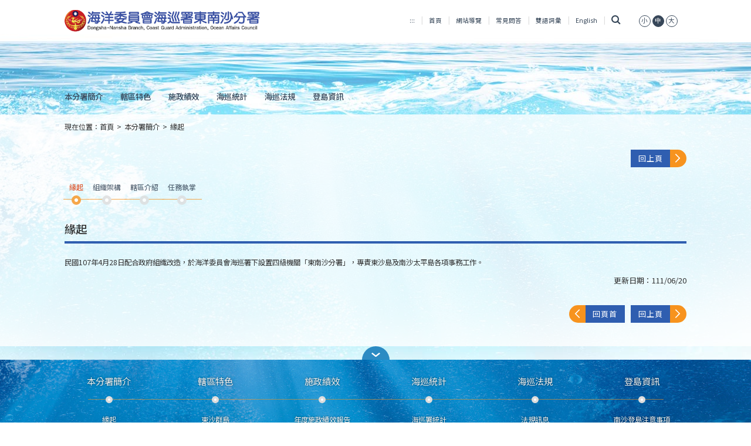

--- FILE ---
content_type: text/html;charset=utf-8
request_url: https://www.cga.gov.tw/GipOpen/wSite/ct?xItem=128428&ctNode=10501&mp=9994
body_size: 38064
content:
<?xml version="1.0"  encoding="utf-8" ?>
            <!DOCTYPE html PUBLIC "-//W3C//DTD XHTML 1.0 Transitional//EN" "http://www.w3.org/TR/xhtml1/DTD/xhtml1-transitional.dtd">
        <html xmlns:user="urn:user-namespace-here" xmlns:msxsl="urn:schemas-microsoft-com:xslt" xmlns:hyweb="urn:gip-hyweb-com" xmlns="http://www.w3.org/1999/xhtml" lang="zh-TW">
<head>
<META http-equiv="Content-Type" content="text/html; charset=utf-8">
<meta http-equiv="X-UA-Compatible" content="IE=edge,chrome=1">
<title>海洋委員會海巡署東南沙分署全球資訊網-緣起-緣起</title>
<link rel="shortcut icon" type="image/vnd.microsoft.icon" href="images/favicon.ico">
<link rel="icon" type="image/png" href="images/favicon.png">
<link rel="Bookmark" href="images/favicon.png">
<meta name="DC.Title" content="綠起">
<meta name="DC.Subject" content="綠起">
<meta name="DC.Creator" content="東南沙分署">
<meta name="DC.Description" content="緣起內文">
<meta name="DC.Publisher" content="東南沙分署">
<meta name="DC.Contributor" content="">
<meta name="DC.Date" content="2018-04-13 00:00:00.0">
<meta name="DC.Type" content="文字">
<meta name="DC.Format" content="文字">
<meta name="DC.Identifier" content="">
<meta name="DC.Relation" content="">
<meta name="DC.Source" content="">
<meta name="DC.Language" content="">
<meta name="DC.Coverage" content="">
<meta name="DC.Rights" content="">
<meta name="Category.Theme" content="">
<meta name="Category.Cake" content="">
<meta name="Category.Service" content="">
<meta name="viewport" content="width=device-width, initial-scale=1">
<link rel="stylesheet" href="styles/RWD/css/bootstrap-3.3.6.min.css">
<link rel="stylesheet" type="text/css" href="styles/RWD/css/font-awesome.min.css">
<link rel="stylesheet" type="text/css" href="styles/RWD/css/main.css?v=2">
<link rel="stylesheet" type="text/css" href="styles/RWD/css/custom.css">
<link rel="stylesheet" type="text/css" href="styles/RWD/css/slick/slick/slick.css">
<link rel="stylesheet" type="text/css" href="styles/RWD/css/slick/slick/slick-theme.css">
<link rel="stylesheet" type="text/css" href="styles/RWD/css/fontS.css" title="small" cat="font">
<link rel="stylesheet" type="text/css" href="styles/RWD/css/fontM.css" title="medium" cat="font">
<link rel="stylesheet" type="text/css" href="styles/RWD/css/fontL.css" title="large" cat="font">
<link rel="stylesheet" type="text/css" media="print" href="styles/RWD/css/print.css">
<styleSwitcher cat="color"></styleSwitcher>
<styleSwitcher cat="font"></styleSwitcher>
<script type="text/javascript" src="js/globals.js"></script><script type="text/javascript" src="js/AutoTab.js"></script><script type="text/javascript" src="js/AC_RunActiveContent.js"></script><script type="text/javascript" src="js/mootools.v1.11.js"></script><script type="text/javascript" src="js/styleswitcher.js"></script><script type="text/javascript" src="js/multimenu.js"></script><script type="text/javascript" src="js/jscalendar-1.0/calendar.js"></script><script type="text/javascript" src="js/jscalendar-1.0/lang/calendar-en.js"></script><script type="text/javascript" src="js/jscalendar-1.0/lang/calendar-big5-utf8.js"></script><script type="text/javascript" src="js/jscalendar-1.0/calendar-setup.js"></script><script type="text/javascript" src="styles/RWD/js/jquery-3.6.0.min.js"></script><script type="text/javascript" src="styles/RWD/js/slick/slick/slick.js"></script><script type="text/javascript" src="styles/RWD/js/main.js?v=1"></script><script type="text/javascript" src="styles/RWD/js/bootstrap.min.js"></script>
</head>
<body>
<div class="app">
<div class="overlay-menu hide">
<a href="javascript:void(0)" class="closebtn" onclick="closeMobileMenu()">
                        &times;
                    </a>
<div class="overlay-content"><ul class="top-nav">
    <li class="accesskey"><a href="#U" accesskey="U" name="U" title="上方導覽區塊">:::</a></li>
    <li><a href="mp?mp=9994">首頁</a></li>
    <li><a href="sitemap?mp=9994">網站導覽</a></li>
    <li><a href="lp?ctNode=492&amp;mp=999">常見問答</a></li>
    <li><a href="lp?ctNode=1556&amp;mp=999">雙語詞彙</a></li>
    <li><a href="mp?mp=9994A">English</a></li>
    <li class="last"><a href="javascript:;" title="搜尋" class="search" data-toggle="collapse" data-target="header .search-form"><i class="fa fa-search">&nbsp;</i></a>        <a href="javascript:setActiveStyleSheet('small', 'font');" cat="font" title="文字縮小"><span>小</span></a>        <a href="javascript:setActiveStyleSheet('medium', 'font');" cat="font" title="文字中等"><span class="active">中</span></a>        <a href="javascript:setActiveStyleSheet('large', 'font');" cat="font" title="文字放大"><span>大</span></a></li>
</ul><div class="mobile-nav text-left">
<nav class="no class">
<p style="display: none;">menu-none</p>
<div class="accordion" id="accordion">
<div>
<div data-toggle="collapse" data-target="#a1_1" data-parent="#aaccordion">
<a title="本分署簡介" class="overlink">本分署簡介<span class="glyphicon glyphicon-triangle-bottom" aria-hidden="true"></span><span class="glyphicon glyphicon-triangle-top" aria-hidden="true"></span></a>
</div>
<div class="collapse collapse-bg" id="a1_1">
<div>
<a href="np?ctNode=10501&mp=9994&idPath=10446_10452_10501" title="緣起" class="overlink">緣起</a>
</div>
<div>
<a href="np?ctNode=10502&mp=9994&idPath=10446_10452_10502" title="組織架構" class="overlink">組織架構</a>
</div>
<div>
<a href="np?ctNode=10503&mp=9994&idPath=10446_10452_10503" title="轄區介紹" class="overlink">轄區介紹</a>
</div>
<div>
<a href="np?ctNode=10504&mp=9994&idPath=10446_10452_10504" title="任務執掌" class="overlink">任務執掌</a>
</div>
</div>
</div>
<div>
<div data-toggle="collapse" data-target="#a2_1" data-parent="#aaccordion">
<a title="轄區特色" class="overlink">轄區特色<span class="glyphicon glyphicon-triangle-bottom" aria-hidden="true"></span><span class="glyphicon glyphicon-triangle-top" aria-hidden="true"></span></a>
</div>
<div class="collapse collapse-bg" id="a2_1">
<div>
<div data-toggle="collapse" data-target="#a2_1_1" data-parent="#a2_1">
<a title="東沙群島" class="overlink">東沙群島<span class="glyphicon glyphicon-triangle-bottom" aria-hidden="true"></span><span class="glyphicon glyphicon-triangle-top" aria-hidden="true"></span></a>
</div>
<div class="collapse collapse-bg" id="a2_1_1">
<div>
<a href="np?ctNode=10468&mp=9994&idPath=10446_10454_10466_10468" title="南海明珠_東沙" class="overlink">南海明珠_東沙</a>
</div>
<div>
<div data-toggle="collapse" data-target="#a2_1_2_1" data-parent="#a2_1_1">
<a title="壹、東沙島環境與歷史沿革" class="overlink">壹、東沙島環境與歷史沿革<span class="glyphicon glyphicon-triangle-bottom" aria-hidden="true"></span><span class="glyphicon glyphicon-triangle-top" aria-hidden="true"></span></a>
</div>
<div class="collapse collapse-bg" id="a2_1_2_1">
<div>
<a href="np?ctNode=10476&mp=9994&idPath=10446_10454_10466_10469_10476" title="一、地理資訊" class="overlink">一、地理資訊</a>
</div>
<div>
<a href="np?ctNode=10478&mp=9994&idPath=10446_10454_10466_10469_10478" title="二、歷史沿革" class="overlink">二、歷史沿革</a>
</div>
</div>
</div>
<div>
<div data-toggle="collapse" data-target="#a2_1_3_1" data-parent="#a2_1_1">
<a title="貳、駐島風情" class="overlink">貳、駐島風情<span class="glyphicon glyphicon-triangle-bottom" aria-hidden="true"></span><span class="glyphicon glyphicon-triangle-top" aria-hidden="true"></span></a>
</div>
<div class="collapse collapse-bg" id="a2_1_3_1">
<div>
<a href="np?ctNode=10479&mp=9994&idPath=10446_10454_10466_10470_10479" title="一、交通運輸" class="overlink">一、交通運輸</a>
</div>
<div>
<a href="np?ctNode=10480&mp=9994&idPath=10446_10454_10466_10470_10480" title="二、郵政通訊" class="overlink">二、郵政通訊</a>
</div>
<div>
<a href="np?ctNode=10481&mp=9994&idPath=10446_10454_10466_10470_10481" title="三、遠距醫療" class="overlink">三、遠距醫療</a>
</div>
<div>
<a href="np?ctNode=10483&mp=9994&idPath=10446_10454_10466_10470_10483" title="四、住居生活" class="overlink">四、住居生活</a>
</div>
</div>
</div>
<div>
<div data-toggle="collapse" data-target="#a2_1_4_1" data-parent="#a2_1_1">
<a title="參、經略成果" class="overlink">參、經略成果<span class="glyphicon glyphicon-triangle-bottom" aria-hidden="true"></span><span class="glyphicon glyphicon-triangle-top" aria-hidden="true"></span></a>
</div>
<div class="collapse collapse-bg" id="a2_1_4_1">
<div>
<a href="np?ctNode=10484&mp=9994&idPath=10446_10454_10466_10471_10484" title="一、民生水電" class="overlink">一、民生水電</a>
</div>
<div>
<a href="np?ctNode=10485&mp=9994&idPath=10446_10454_10466_10471_10485" title="二、生態保育" class="overlink">二、生態保育</a>
</div>
<div>
<a href="np?ctNode=10486&mp=9994&idPath=10446_10454_10466_10471_10486" title="三、海域執法及人道救援" class="overlink">三、海域執法及人道救援</a>
</div>
</div>
</div>
</div>
</div>
<div>
<div data-toggle="collapse" data-target="#a2_2_1" data-parent="#a2_1">
<a title="南沙群島" class="overlink">南沙群島<span class="glyphicon glyphicon-triangle-bottom" aria-hidden="true"></span><span class="glyphicon glyphicon-triangle-top" aria-hidden="true"></span></a>
</div>
<div class="collapse collapse-bg" id="a2_2_1">
<div>
<a href="np?ctNode=10472&mp=9994&idPath=10446_10454_10467_10472" title="南疆鎖鑰_南沙" class="overlink">南疆鎖鑰_南沙</a>
</div>
<div>
<div data-toggle="collapse" data-target="#a2_2_2_1" data-parent="#a2_2_1">
<a title="壹、太平島環境與歷史沿革" class="overlink">壹、太平島環境與歷史沿革<span class="glyphicon glyphicon-triangle-bottom" aria-hidden="true"></span><span class="glyphicon glyphicon-triangle-top" aria-hidden="true"></span></a>
</div>
<div class="collapse collapse-bg" id="a2_2_2_1">
<div>
<a href="np?ctNode=10487&mp=9994&idPath=10446_10454_10467_10473_10487" title="一、地理資訊" class="overlink">一、地理資訊</a>
</div>
<div>
<a href="np?ctNode=10489&mp=9994&idPath=10446_10454_10467_10473_10489" title="二、歷史沿革" class="overlink">二、歷史沿革</a>
</div>
</div>
</div>
<div>
<div data-toggle="collapse" data-target="#a2_2_3_1" data-parent="#a2_2_1">
<a title="貳、駐島風情" class="overlink">貳、駐島風情<span class="glyphicon glyphicon-triangle-bottom" aria-hidden="true"></span><span class="glyphicon glyphicon-triangle-top" aria-hidden="true"></span></a>
</div>
<div class="collapse collapse-bg" id="a2_2_3_1">
<div>
<a href="np?ctNode=10490&mp=9994&idPath=10446_10454_10467_10474_10490" title="一、交通運輸" class="overlink">一、交通運輸</a>
</div>
<div>
<a href="np?ctNode=10491&mp=9994&idPath=10446_10454_10467_10474_10491" title="二、郵政通訊" class="overlink">二、郵政通訊</a>
</div>
<div>
<a href="np?ctNode=10492&mp=9994&idPath=10446_10454_10467_10474_10492" title="三、遠距醫療" class="overlink">三、遠距醫療</a>
</div>
<div>
<a href="np?ctNode=10494&mp=9994&idPath=10446_10454_10467_10474_10494" title="四、住居生活" class="overlink">四、住居生活</a>
</div>
</div>
</div>
<div>
<div data-toggle="collapse" data-target="#a2_2_4_1" data-parent="#a2_2_1">
<a title="參、經略成果" class="overlink">參、經略成果<span class="glyphicon glyphicon-triangle-bottom" aria-hidden="true"></span><span class="glyphicon glyphicon-triangle-top" aria-hidden="true"></span></a>
</div>
<div class="collapse collapse-bg" id="a2_2_4_1">
<div>
<a href="np?ctNode=10495&mp=9994&idPath=10446_10454_10467_10475_10495" title="一、民生水電" class="overlink">一、民生水電</a>
</div>
<div>
<a href="np?ctNode=10497&mp=9994&idPath=10446_10454_10467_10475_10497" title="二、生態保育" class="overlink">二、生態保育</a>
</div>
<div>
<a href="np?ctNode=10498&mp=9994&idPath=10446_10454_10467_10475_10498" title="三、海域執法及人道救援" class="overlink">三、海域執法及人道救援</a>
</div>
</div>
</div>
</div>
</div>
</div>
</div>
<div>
<div data-toggle="collapse" data-target="#a3_1" data-parent="#aaccordion">
<a title="施政績效" class="overlink">施政績效<span class="glyphicon glyphicon-triangle-bottom" aria-hidden="true"></span><span class="glyphicon glyphicon-triangle-top" aria-hidden="true"></span></a>
</div>
<div class="collapse collapse-bg" id="a3_1">
<div>
<a href="np?ctNode=10507&mp=9994&idPath=10446_10455_10507" title="年度施政績效報告" class="overlink">年度施政績效報告</a>
</div>
</div>
</div>
<div>
<div data-toggle="collapse" data-target="#a4_1" data-parent="#aaccordion">
<a title="海巡統計" class="overlink">海巡統計<span class="glyphicon glyphicon-triangle-bottom" aria-hidden="true"></span><span class="glyphicon glyphicon-triangle-top" aria-hidden="true"></span></a>
</div>
<div class="collapse collapse-bg" id="a4_1">
<div>
<a href="/GipOpen/wSite/np?ctNode=604&mp=999" title="海巡署統計" class="overlink">海巡署統計</a>
</div>
</div>
</div>
<div>
<div data-toggle="collapse" data-target="#a5_1" data-parent="#aaccordion">
<a title="海巡法規" class="overlink">海巡法規<span class="glyphicon glyphicon-triangle-bottom" aria-hidden="true"></span><span class="glyphicon glyphicon-triangle-top" aria-hidden="true"></span></a>
</div>
<div class="collapse collapse-bg" id="a5_1">
<div>
<a href="http://www.cga.gov.tw/wralawgip/" title="法規訊息" class="overlink">法規訊息</a>
</div>
<div>
<a href="lp?ctNode=10514&mp=9994&idPath=10446_10457_10514" title="本分署辦理國家賠償事件處理情形統計" class="overlink">本分署辦理國家賠償事件處理情形統計</a>
</div>
</div>
</div>
<div>
<div data-toggle="collapse" data-target="#a6_1" data-parent="#aaccordion">
<a title="登島資訊" class="overlink">登島資訊<span class="glyphicon glyphicon-triangle-bottom" aria-hidden="true"></span><span class="glyphicon glyphicon-triangle-top" aria-hidden="true"></span></a>
</div>
<div class="collapse collapse-bg" id="a6_1">
<div>
<a href="np?ctNode=11297&mp=9994&idPath=10446_11293_11297" title="南沙登島注意事項" class="overlink">南沙登島注意事項</a>
</div>
<div>
<a href="np?ctNode=11334&mp=9994&idPath=10446_11293_11334" title="東沙登島注意事項" class="overlink">東沙登島注意事項</a>
</div>
</div>
</div>
</div>
</nav>
</div>
</div>
</div>
<header class="home page">
<div class="container">
<div class="row">
<div id="zone.head" class="top ee">
<div class="col-md-4 col-xs-10">
<a href="#C" id="gotocenter" title="跳到主要內容 Skip to main content" tabindex="1" class="sr-only sr-only-focusable">跳到主要內容 Skip to main content</a>
<noscript>
				 您的瀏覽器已關閉Javascript語法，開啟後即可正常瀏覽！ 
				 JavaScript has been deactivated on your browser, once turned on, you can browse normally!
				</noscript>
<h1>
<a title="東南沙分屬LOGO" href="mp?mp=9994"><img src="public/LayoutDesign/1523847152331.png" alt="東南沙分屬LOGO"></a>
</h1>
</div>
<div class="col-md-8 col-xs-2">
<div class="menu-mobile">
<a href="#" onclick="openMobileMenu()"><i class="fa fa-bars"></i><span style="display: none;">手機板選單</span></a>
</div>
<div class="hidden-xs hidden-sm"><ul class="top-nav">
    <li class="accesskey"><a href="#U" accesskey="U" name="U" title="上方導覽區塊">:::</a></li>
    <li><a href="mp?mp=9994">首頁</a></li>
    <li><a href="sitemap?mp=9994">網站導覽</a></li>
    <li><a href="lp?ctNode=492&mp=999">常見問答</a></li>
    <li><a href="lp?ctNode=1556&mp=999">雙語詞彙</a></li>
    <li><a href="mp?mp=9994A">English</a></li>
    <li class="last"><a href="javascript:;" title="搜尋" class="search" data-toggle="collapse" data-target="header .search-form"><i class="fa fa-search">&nbsp;</i></a>        <a href="javascript:setActiveStyleSheet('small', 'font');" cat="font" title="文字縮小"><span>小</span></a>        <a href="javascript:setActiveStyleSheet('medium', 'font');" cat="font" title="文字中等"><span class="active">中</span></a>        <a href="javascript:setActiveStyleSheet('large', 'font');" cat="font" title="文字放大"><span>大</span></a></li>
</ul><script type="text/javascript" src="//s7.addthis.com/js/300/addthis_widget.js#pubid=ra-5dc24f03a75b5efe"></script>
<form class="collapse search-form" method="get" target="_blank" action="https://cse.google.com/cse" aria-expanded="true">
    <label for="q" style="display: none;">全站搜尋</label>        <input type="hidden" name="cx" value="004821960396549985319:_fbcebmz_ls" />        <input type="hidden" name="ie" value="utf8" />        <input type="hidden" name="全站搜尋" value="全站搜尋" />        <input type="text" name="q" id="q" title="關鍵字搜尋" accesskey="S"/>        <input type="submit" value="搜尋" />        <input type="button" onclick="window.open('https://www.google.com.tw/advanced_search?hl=zh-TW&fg=1&as_sitesearch=www.cga.gov.tw')" onkeypress="window.open('https://www.google.com.tw/advanced_search?hl=zh-TW&fg=1&as_sitesearch=www.cga.gov.tw')" title="進階搜尋(另開視窗)" name="進階搜尋" value="進階搜尋" />
    <p><b style="color: black">常用關鍵字搜尋</b>                <a title="出海申請(另開視窗)" target="_blank" align="left" href="https://www.google.com.tw/search?q=%E5%87%BA%E6%B5%B7%E7%94%B3%E8%AB%8B+site%3Awww.cga.gov.tw">出海申請</a>                <a title="線上申辦(另開視窗)" target="_blank" align="left" href="https://www.google.com.tw/search?q=%E7%B7%9A%E4%B8%8A%E7%94%B3%E8%BE%A6+site%3Awww.cga.gov.tw">線上申辦</a>                <a title="艦艇(另開視窗)" target="_blank" align="left" href="https://www.google.com.tw/search?q=%E8%89%A6%E8%89%87+site%3Awww.cga.gov.tw">艦艇</a>                <a title="人才招募(另開視窗)" target="_blank" align="left" href="https://www.google.com.tw/search?q=%E4%BA%BA%E6%89%8D%E6%8B%9B%E5%8B%9F+site%3Awww.cga.gov.tw">人才招募</a>                <a title="海巡機關(另開視窗)" target="_blank" align="left" href="https://www.google.com.tw/search?q=%E6%B5%B7%E5%B7%A1%E6%A9%9F%E9%97%9C+site%3Awww.cga.gov.tw">海巡機關</a></p>
</form></div>
</div>
</div>
</div>
<div class="row">
<div class="col-md-12">
<nav class="home">
<p style="display: none;">home-nav-none</p>
<ul class="nav-header">
<li class="dropdown">
<a href="np?ctNode=10452&mp=9994&idPath=10446_10452" title="本分署簡介">本分署簡介</a>
<ul class="dropdown-menu">
<li>
<a href="np?ctNode=10501&mp=9994&idPath=10446_10452_10501" title="緣起">緣起</a>
</li>
<li>
<a href="np?ctNode=10502&mp=9994&idPath=10446_10452_10502" title="組織架構">組織架構</a>
</li>
<li>
<a href="np?ctNode=10503&mp=9994&idPath=10446_10452_10503" title="轄區介紹">轄區介紹</a>
</li>
<li>
<a href="np?ctNode=10504&mp=9994&idPath=10446_10452_10504" title="任務執掌">任務執掌</a>
</li>
</ul>
</li>
<li class="dropdown">
<a href="np?ctNode=10454&mp=9994&idPath=10446_10454" title="轄區特色">轄區特色</a>
<ul class="dropdown-menu">
<li class="dropdown">
<a href="np?ctNode=10466&mp=9994&idPath=10446_10454_10466" title="東沙群島">東沙群島</a>
<ul class="dropdown-menu">
<li>
<a href="np?ctNode=10468&mp=9994&idPath=10446_10454_10466_10468" title="南海明珠_東沙">南海明珠_東沙</a>
</li>
<li class="dropdown">
<a href="np?ctNode=10469&mp=9994&idPath=10446_10454_10466_10469" title="壹、東沙島環境與歷史沿革">壹、東沙島環境與歷史沿革</a>
<ul class="dropdown-menu">
<li>
<a href="np?ctNode=10476&mp=9994&idPath=10446_10454_10466_10469_10476" title="一、地理資訊">一、地理資訊</a>
</li>
<li>
<a href="np?ctNode=10478&mp=9994&idPath=10446_10454_10466_10469_10478" title="二、歷史沿革">二、歷史沿革</a>
</li>
</ul>
</li>
<li class="dropdown">
<a href="np?ctNode=10470&mp=9994&idPath=10446_10454_10466_10470" title="貳、駐島風情">貳、駐島風情</a>
<ul class="dropdown-menu">
<li>
<a href="np?ctNode=10479&mp=9994&idPath=10446_10454_10466_10470_10479" title="一、交通運輸">一、交通運輸</a>
</li>
<li>
<a href="np?ctNode=10480&mp=9994&idPath=10446_10454_10466_10470_10480" title="二、郵政通訊">二、郵政通訊</a>
</li>
<li>
<a href="np?ctNode=10481&mp=9994&idPath=10446_10454_10466_10470_10481" title="三、遠距醫療">三、遠距醫療</a>
</li>
<li>
<a href="np?ctNode=10483&mp=9994&idPath=10446_10454_10466_10470_10483" title="四、住居生活">四、住居生活</a>
</li>
</ul>
</li>
<li class="dropdown">
<a href="np?ctNode=10471&mp=9994&idPath=10446_10454_10466_10471" title="參、經略成果">參、經略成果</a>
<ul class="dropdown-menu">
<li>
<a href="np?ctNode=10484&mp=9994&idPath=10446_10454_10466_10471_10484" title="一、民生水電">一、民生水電</a>
</li>
<li>
<a href="np?ctNode=10485&mp=9994&idPath=10446_10454_10466_10471_10485" title="二、生態保育">二、生態保育</a>
</li>
<li>
<a href="np?ctNode=10486&mp=9994&idPath=10446_10454_10466_10471_10486" title="三、海域執法及人道救援">三、海域執法及人道救援</a>
</li>
</ul>
</li>
</ul>
</li>
<li class="dropdown">
<a href="np?ctNode=10467&mp=9994&idPath=10446_10454_10467" title="南沙群島">南沙群島</a>
<ul class="dropdown-menu">
<li>
<a href="np?ctNode=10472&mp=9994&idPath=10446_10454_10467_10472" title="南疆鎖鑰_南沙">南疆鎖鑰_南沙</a>
</li>
<li class="dropdown">
<a href="np?ctNode=10473&mp=9994&idPath=10446_10454_10467_10473" title="壹、太平島環境與歷史沿革">壹、太平島環境與歷史沿革</a>
<ul class="dropdown-menu">
<li>
<a href="np?ctNode=10487&mp=9994&idPath=10446_10454_10467_10473_10487" title="一、地理資訊">一、地理資訊</a>
</li>
<li>
<a href="np?ctNode=10489&mp=9994&idPath=10446_10454_10467_10473_10489" title="二、歷史沿革">二、歷史沿革</a>
</li>
</ul>
</li>
<li class="dropdown">
<a href="np?ctNode=10474&mp=9994&idPath=10446_10454_10467_10474" title="貳、駐島風情">貳、駐島風情</a>
<ul class="dropdown-menu">
<li>
<a href="np?ctNode=10490&mp=9994&idPath=10446_10454_10467_10474_10490" title="一、交通運輸">一、交通運輸</a>
</li>
<li>
<a href="np?ctNode=10491&mp=9994&idPath=10446_10454_10467_10474_10491" title="二、郵政通訊">二、郵政通訊</a>
</li>
<li>
<a href="np?ctNode=10492&mp=9994&idPath=10446_10454_10467_10474_10492" title="三、遠距醫療">三、遠距醫療</a>
</li>
<li>
<a href="np?ctNode=10494&mp=9994&idPath=10446_10454_10467_10474_10494" title="四、住居生活">四、住居生活</a>
</li>
</ul>
</li>
<li class="dropdown">
<a href="np?ctNode=10475&mp=9994&idPath=10446_10454_10467_10475" title="參、經略成果">參、經略成果</a>
<ul class="dropdown-menu">
<li>
<a href="np?ctNode=10495&mp=9994&idPath=10446_10454_10467_10475_10495" title="一、民生水電">一、民生水電</a>
</li>
<li>
<a href="np?ctNode=10497&mp=9994&idPath=10446_10454_10467_10475_10497" title="二、生態保育">二、生態保育</a>
</li>
<li>
<a href="np?ctNode=10498&mp=9994&idPath=10446_10454_10467_10475_10498" title="三、海域執法及人道救援">三、海域執法及人道救援</a>
</li>
</ul>
</li>
</ul>
</li>
</ul>
</li>
<li class="dropdown">
<a href="np?ctNode=10455&mp=9994&idPath=10446_10455" title="施政績效">施政績效</a>
<ul class="dropdown-menu">
<li>
<a href="np?ctNode=10507&mp=9994&idPath=10446_10455_10507" title="年度施政績效報告">年度施政績效報告</a>
</li>
</ul>
</li>
<li class="dropdown">
<a href="np?ctNode=10456&mp=9994&idPath=10446_10456" title="海巡統計">海巡統計</a>
<ul class="dropdown-menu">
<li>
<a href="/GipOpen/wSite/np?ctNode=604&mp=999" title="海巡署統計">海巡署統計</a>
</li>
</ul>
</li>
<li class="dropdown">
<a href="np?ctNode=10457&mp=9994&idPath=10446_10457" title="海巡法規">海巡法規</a>
<ul class="dropdown-menu">
<li>
<a href="http://www.cga.gov.tw/wralawgip/" title="法規訊息">法規訊息</a>
</li>
<li>
<a href="lp?ctNode=10514&mp=9994&idPath=10446_10457_10514" title="本分署辦理國家賠償事件處理情形統計">本分署辦理國家賠償事件處理情形統計</a>
</li>
</ul>
</li>
<li class="dropdown">
<a href="np?ctNode=11293&mp=9994&idPath=10446_11293" title="登島資訊">登島資訊</a>
<ul class="dropdown-menu">
<li>
<a href="np?ctNode=11297&mp=9994&idPath=10446_11293_11297" title="南沙登島注意事項">南沙登島注意事項</a>
</li>
<li>
<a href="np?ctNode=11334&mp=9994&idPath=10446_11293_11334" title="東沙登島注意事項">東沙登島注意事項</a>
</li>
</ul>
</li>
</ul>
</nav>
</div>
</div>
<div class="row">
<div class="col-md-12"></div>
</div>
</div>
</header>
<section class="section-page">
<div class="container">
<div class="row">
<div class="col-md-12 text-left">
<div class="accesskey">
<a href="#C" accesskey="C" name="C" title="中央內容區塊">:::</a>
</div>
<div class="breadcrumbs">現在位置：<a href="mp?mp=9994" title="首頁">首頁</a><span>></span><a href="np?ctNode=10452&mp=9994" title="本分署簡介" class="active">本分署簡介</a><span>></span><a href="np?ctNode=10501&mp=9994" title="緣起" class="active">緣起</a>
</div>
</div>
<div class="col-md-12 text-right">
<a href="javascript:history.back();" class="btn-normalize right" title="回上頁">
<div class="btn-back">
<div class="more">回上頁</div>
<div class="arrow">
<img src="/GipOpen/wSite/styles/RWD/images/right-arrow.svg" alt=""></div>
<noscript>當script無法執行時可按"alt + &larr;"鍵替代</noscript>
</div>
</a>
</div>
</div>
<div id="zone.content">
<div class="node updated">
<div class="options">
<a href="np?ctNode=10501&mp=9994&idPath=10446_10452_10501" class="tab-hr text-center active">
<p class="option-para">緣起</p>
<div class="dots"></div>
</a><a href="np?ctNode=10502&mp=9994&idPath=10446_10452_10502" class="tab-hr text-center">
<p class="option-para">組織架構</p>
<div class="dots"></div>
</a><a href="np?ctNode=10503&mp=9994&idPath=10446_10452_10503" class="tab-hr text-center">
<p class="option-para">轄區介紹</p>
<div class="dots"></div>
</a><a href="np?ctNode=10504&mp=9994&idPath=10446_10452_10504" class="tab-hr text-center">
<p class="option-para">任務執掌</p>
<div class="dots"></div>
</a>
</div>
</div>
<div class="cp">
<h2>緣起</h2>
<p>民國107年4月28日配合政府組織改造，於海洋委員會海巡署下設置四級機關「東南沙分署」，專責東沙島及南沙太平島各項事務工作。</p>
<ul class="info"></ul>
<ul class="info">
<li>更新日期：<span>111/06/20</span>
</li>
</ul>
</div>
<div class="headline">
<h2>
<span><a href="np?ctNode=11297&mp=9994" title="">
<div style="display: none">連結</div>
</a></span>
</h2>
<div class="body"></div>
<div class="foot"></div>
</div>
<div class="button-area">
<a href="#gotocenter" class="gotop btn-normalize left">
<div class="btn-back">
<div class="arrow">
<img src="/GipOpen/wSite/styles/RWD/images/right-arrow.svg" alt=""></div>
<div class="more">回頁首</div>
</div>
</a><a href="javascript:history.back();" class="btn-normalize right">
<div class="btn-back btn-forward">
<div class="more">回上頁</div>
<div class="arrow">
<img src="/GipOpen/wSite/styles/RWD/images/right-arrow.svg" alt=""></div>
</div>
</a>
<noscript>當script無法執行時可按"alt + &larr;"鍵替代</noscript>
<div style="display:none;">lp.xsl:NodeLP2Rwd,cp.xsl:NodeNoPoCp2Rwd</div>
</div>
</div>
</div>
</section>
<div id="zone.footer">
<script type="text/javascript">
         
        $(function() {
            $('.footer-toggle').click(function() {
                $('.footer-top').slideToggle();
                $(this).toggleClass('collapse');
            });
        });
        </script>
<section class="container">
<div class="row text-center">
<div class="col-md-12">
<a href="javascript:;" class="backtop-bg footer-toggle" title="關閉頁腳選單 Close Fatfooter" role="button"><img src="/GipOpen/wSite/styles/RWD/images/top-arrow.svg" alt="關閉頁腳選單 Close Fatfooter"></a>
</div>
</div>
</section>
<footer>
<section class="footer-top">
<div class="container">
<div class="">
<div class="footer-wrap">
<div class="visible-xs visible-sm">
	                            		<div class="row" style="position:relative;"><hr/>

	                            	<div class="col-md-2 col-sm-4 col-xs-4">
<p class="p-no-title-css">
<a href="np?ctNode=10452&mp=9994&idPath=10446_10452" title="本分署簡介">本分署簡介</a>
</p>
<div class="dots"></div>
<ul>
<li>
<a href="np?ctNode=10501&mp=9994&idPath=10446_10452_10501" title="緣起">緣起</a>
</li>
<li>
<a href="np?ctNode=10502&mp=9994&idPath=10446_10452_10502" title="組織架構">組織架構</a>
</li>
<li>
<a href="np?ctNode=10503&mp=9994&idPath=10446_10452_10503" title="轄區介紹">轄區介紹</a>
</li>
<li>
<a href="np?ctNode=10504&mp=9994&idPath=10446_10452_10504" title="任務執掌">任務執掌</a>
</li>
</ul>
</div>
<div class="col-md-2 col-sm-4 col-xs-4">
<p class="p-no-title-css">
<a href="np?ctNode=10454&mp=9994&idPath=10446_10454" title="轄區特色">轄區特色</a>
</p>
<div class="dots"></div>
<ul>
<li>
<a href="np?ctNode=10466&mp=9994&idPath=10446_10454_10466" title="東沙群島">東沙群島</a>
</li>
<li>
<a href="np?ctNode=10467&mp=9994&idPath=10446_10454_10467" title="南沙群島">南沙群島</a>
</li>
</ul>
</div>
<div class="col-md-2 col-sm-4 col-xs-4">
<p class="p-no-title-css">
<a href="np?ctNode=10455&mp=9994&idPath=10446_10455" title="施政績效">施政績效</a>
</p>
<div class="dots"></div>
<ul>
<li>
<a href="np?ctNode=10507&mp=9994&idPath=10446_10455_10507" title="年度施政績效報告">年度施政績效報告</a>
</li>
</ul>
</div>
	                            		</div>
	                            	
	                            		<div class="row" style="position:relative;"><hr/>

	                            	<div class="col-md-2 col-sm-4 col-xs-4">
<p class="p-no-title-css">
<a href="np?ctNode=10456&mp=9994&idPath=10446_10456" title="海巡統計">海巡統計</a>
</p>
<div class="dots"></div>
<ul>
<li>
<a href="/GipOpen/wSite/np?ctNode=604&mp=999" title="海巡署統計">海巡署統計</a>
</li>
</ul>
</div>
<div class="col-md-2 col-sm-4 col-xs-4">
<p class="p-no-title-css">
<a href="np?ctNode=10457&mp=9994&idPath=10446_10457" title="海巡法規">海巡法規</a>
</p>
<div class="dots"></div>
<ul>
<li>
<a href="http://www.cga.gov.tw/wralawgip/" title="法規訊息">法規訊息</a>
</li>
<li>
<a href="lp?ctNode=10514&mp=9994&idPath=10446_10457_10514" title="本分署辦理國家賠償事件處理情形統計">本分署辦理國家賠償事件處理情形統計</a>
</li>
</ul>
</div>
<div class="col-md-2 col-sm-4 col-xs-4">
<p class="p-no-title-css">
<a href="np?ctNode=11293&mp=9994&idPath=10446_11293" title="登島資訊">登島資訊</a>
</p>
<div class="dots"></div>
<ul>
<li>
<a href="np?ctNode=11297&mp=9994&idPath=10446_11293_11297" title="南沙登島注意事項">南沙登島注意事項</a>
</li>
<li>
<a href="np?ctNode=11334&mp=9994&idPath=10446_11293_11334" title="東沙登島注意事項">東沙登島注意事項</a>
</li>
</ul>
</div>
	                            		</div>
	                            	</div>
<div class="hidden-xs hidden-sm">
	                            		<div class="row" style="position:relative;"><hr/>
	                            	<div class="col-md-2 col-sm-4 col-xs-4">
<p class="p-no-title-css">
<a href="np?ctNode=10452&mp=9994&idPath=10446_10452" title="本分署簡介">本分署簡介</a>
</p>
<div class="dots"></div>
<ul>
<li>
<a href="np?ctNode=10501&mp=9994&idPath=10446_10452_10501" title="緣起">緣起</a>
</li>
<li>
<a href="np?ctNode=10502&mp=9994&idPath=10446_10452_10502" title="組織架構">組織架構</a>
</li>
<li>
<a href="np?ctNode=10503&mp=9994&idPath=10446_10452_10503" title="轄區介紹">轄區介紹</a>
</li>
<li>
<a href="np?ctNode=10504&mp=9994&idPath=10446_10452_10504" title="任務執掌">任務執掌</a>
</li>
</ul>
</div>
<div class="col-md-2 col-sm-4 col-xs-4">
<p class="p-no-title-css">
<a href="np?ctNode=10454&mp=9994&idPath=10446_10454" title="轄區特色">轄區特色</a>
</p>
<div class="dots"></div>
<ul>
<li>
<a href="np?ctNode=10466&mp=9994&idPath=10446_10454_10466" title="東沙群島">東沙群島</a>
</li>
<li>
<a href="np?ctNode=10467&mp=9994&idPath=10446_10454_10467" title="南沙群島">南沙群島</a>
</li>
</ul>
</div>
<div class="col-md-2 col-sm-4 col-xs-4">
<p class="p-no-title-css">
<a href="np?ctNode=10455&mp=9994&idPath=10446_10455" title="施政績效">施政績效</a>
</p>
<div class="dots"></div>
<ul>
<li>
<a href="np?ctNode=10507&mp=9994&idPath=10446_10455_10507" title="年度施政績效報告">年度施政績效報告</a>
</li>
</ul>
</div>
<div class="col-md-2 col-sm-4 col-xs-4">
<p class="p-no-title-css">
<a href="np?ctNode=10456&mp=9994&idPath=10446_10456" title="海巡統計">海巡統計</a>
</p>
<div class="dots"></div>
<ul>
<li>
<a href="/GipOpen/wSite/np?ctNode=604&mp=999" title="海巡署統計">海巡署統計</a>
</li>
</ul>
</div>
<div class="col-md-2 col-sm-4 col-xs-4">
<p class="p-no-title-css">
<a href="np?ctNode=10457&mp=9994&idPath=10446_10457" title="海巡法規">海巡法規</a>
</p>
<div class="dots"></div>
<ul>
<li>
<a href="http://www.cga.gov.tw/wralawgip/" title="法規訊息">法規訊息</a>
</li>
<li>
<a href="lp?ctNode=10514&mp=9994&idPath=10446_10457_10514" title="本分署辦理國家賠償事件處理情形統計">本分署辦理國家賠償事件處理情形統計</a>
</li>
</ul>
</div>
<div class="col-md-2 col-sm-4 col-xs-4">
<p class="p-no-title-css">
<a href="np?ctNode=11293&mp=9994&idPath=10446_11293" title="登島資訊">登島資訊</a>
</p>
<div class="dots"></div>
<ul>
<li>
<a href="np?ctNode=11297&mp=9994&idPath=10446_11293_11297" title="南沙登島注意事項">南沙登島注意事項</a>
</li>
<li>
<a href="np?ctNode=11334&mp=9994&idPath=10446_11293_11334" title="東沙登島注意事項">東沙登島注意事項</a>
</li>
</ul>
</div>
	                            		</div>
	                            	</div>
</div>
</div>
</div>
</section>
<section class="footer-bottom">
<div class="container">
<div class="row">
<div class="col-md-9"><ul>
    <li><a href="ct?xItem=123510&ctNode=10378&mp=9994">隱私權保護宣告</a></li>
    <li><a href="ct?xItem=123511&ctNode=10379&mp=9994">資通安全政策</a></li>
    <li><a href="ct?xItem=123512&ctNode=10380&mp=9994">資料開放宣告</a></li>
</ul>
<p>海洋委員會海巡署東南沙分署版權所有 ©copyright 2009  緊急救難服務專線：118<br />
地址：852205高雄市茄萣區崎漏里正遠路1號 電話：07-6988820<br />
本網站支援IE、Firefox及Chrome瀏覽器，最佳瀏覽解析度 1024x768</p>

<p class="accessibility">
<a href="https://accessibility.moda.gov.tw/Applications/Detail?category=20230529160558" title="無障礙網站">
    <img src="/GipOpen/wSite/images/aa.png" border="0" width="88" height="31" alt="通過AA檢測等級無障礙網頁檢測" /></a>
<a target="_blank" href="https://www.gov.tw/" title="我的e政府(另開新視窗)">
    <img src="/GipOpen/wSite/images/EV2.png" border="0"  alt="我的e政府" /></a>
</p><span class="update">更新日期<em>115年01月24日</em></span>
        &nbsp;
        
        <span class="visitor">瀏覽人次<em>1327782</em></span>
</div>
<div class="col-md-3"></div>
</div>
</div>
</section>
</footer>
</div>
</div>
<script type="text/javascript">
				(function($)
				{
					jQuery.fn.setfocus = function(){
						return this.each(function(){
							var dom = this;
							setTimeout(function(){
								try { dom.focus(); } 
								catch (e) { } 
							}, 0);
						});
					};
				})(jQuery);
				
				$(document).ready(function() {
					var pathname = location.pathname;
					var search = location.search;
					if(pathname.indexOf("sitemap") >= 0){
						if(search.indexOf("mp=en") == -1){
							document.title = document.title + "-網站導覽";
						}else{
                            document.title = document.title + "-sitemap";
                        }
					}
					
					//重新設定首頁tab順序
					//head and menu and banner = 100起跳
					$('#zone\\.head,#home\\.menu,#home\\.banner').find('a').each(function(item, value) {
						//Mod by 佳諭 20230614 tabindex順序問題
                        
                        $(this).attr('tabindex', 0);
					});
					
					//全站搜尋
					$(".search").click(function () {
						var tabindex = $(this).attr('tabindex');
						$('input[id="site-search"]').attr('tabindex', tabindex);
						$('input[value="搜尋"]').attr('tabindex', tabindex);
						$('input[name="進階搜尋"]').attr('tabindex', tabindex);
						$('a[href^="https://www.google.com.tw/search"]').each(function() {
							$(this).attr('tabindex', tabindex);
						});
						$('input[id="site-search"]').setfocus();
					});
						
					$('a[title="海巡機關(另開視窗)"]').blur(function () {
						$(".search").trigger("click");
					});
				});
			</script>
</body>
</html>
